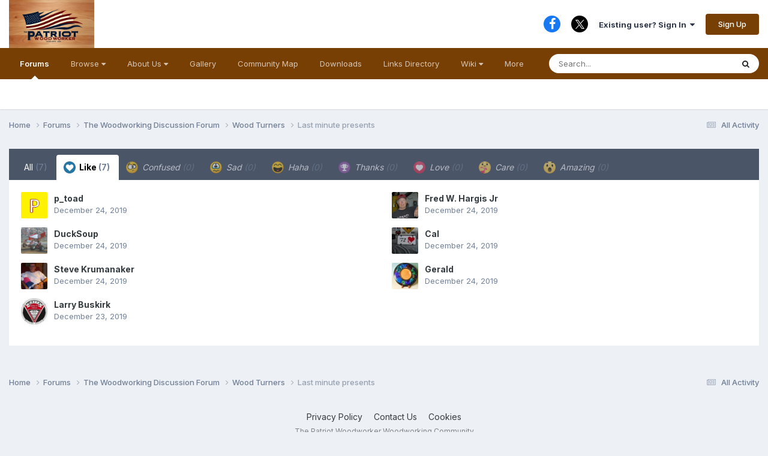

--- FILE ---
content_type: text/html;charset=UTF-8
request_url: https://thepatriotwoodworker.com/forums/topic/28511-last-minute-presents/?do=showReactionsComment&comment=213247&reaction=1
body_size: 8788
content:
<!DOCTYPE html>
<html lang="en-US" dir="ltr">
	<head>
		<meta charset="utf-8">
        
		<title>See who reacted to this (213247) - Last minute presents - Wood Turners - The Patriot Woodworker</title>
		
		
			<!-- Matomo -->
<script>
  var _paq = window._paq = window._paq || [];
  /* tracker methods like "setCustomDimension" should be called before "trackPageView" */
  _paq.push(['trackPageView']);
  _paq.push(['enableLinkTracking']);
  (function() {
    var u="//www.thepatriotwoodworker.org/analytics/";
    _paq.push(['setTrackerUrl', u+'matomo.php']);
    _paq.push(['setSiteId', '1']);
    var d=document, g=d.createElement('script'), s=d.getElementsByTagName('script')[0];
    g.async=true; g.src=u+'matomo.js'; s.parentNode.insertBefore(g,s);
  })();
</script>
<!-- End Matomo Code -->

		
		
		

	<meta name="viewport" content="width=device-width, initial-scale=1">


	
	
		<meta property="og:image" content="https://thepatriotwoodworker.com/uploads/monthly_2025_04/tpwlogo-min.png.7236b08242227667004c856c3a4063cd.png">
	


	<meta name="twitter:card" content="summary_large_image" />


	
		<meta name="twitter:site" content="@patriotwood" />
	



	
		
			
				<meta name="robots" content="noindex">
			
		
	

	
		
			
				<meta property="og:site_name" content="The Patriot Woodworker">
			
		
	

	
		
			
				<meta property="og:locale" content="en_US">
			
		
	






<link rel="manifest" href="https://thepatriotwoodworker.com/manifest.webmanifest/">
<meta name="msapplication-config" content="https://thepatriotwoodworker.com/browserconfig.xml/">
<meta name="msapplication-starturl" content="/">
<meta name="application-name" content="">
<meta name="apple-mobile-web-app-title" content="">

	<meta name="theme-color" content="#000000">


	<meta name="msapplication-TileColor" content="#000000">









<link rel="preload" href="//thepatriotwoodworker.com/applications/core/interface/font/fontawesome-webfont.woff2?v=4.7.0" as="font" crossorigin="anonymous">
		


	<link rel="preconnect" href="https://fonts.googleapis.com">
	<link rel="preconnect" href="https://fonts.gstatic.com" crossorigin>
	
		<link href="https://fonts.googleapis.com/css2?family=Inter:wght@300;400;500;600;700&display=swap" rel="stylesheet">
	



	<link rel='stylesheet' href='https://thepatriotwoodworker.com/uploads/css_built_130/341e4a57816af3ba440d891ca87450ff_framework.css?v=6beea9d7011763933398' media='all'>

	<link rel='stylesheet' href='https://thepatriotwoodworker.com/uploads/css_built_130/05e81b71abe4f22d6eb8d1a929494829_responsive.css?v=6beea9d7011763933398' media='all'>

	<link rel='stylesheet' href='https://thepatriotwoodworker.com/uploads/css_built_130/90eb5adf50a8c640f633d47fd7eb1778_core.css?v=6beea9d7011763933398' media='all'>

	<link rel='stylesheet' href='https://thepatriotwoodworker.com/uploads/css_built_130/5a0da001ccc2200dc5625c3f3934497d_core_responsive.css?v=6beea9d7011763933398' media='all'>

	<link rel='stylesheet' href='https://thepatriotwoodworker.com/uploads/css_built_130/62e269ced0fdab7e30e026f1d30ae516_forums.css?v=6beea9d7011763933398' media='all'>

	<link rel='stylesheet' href='https://thepatriotwoodworker.com/uploads/css_built_130/76e62c573090645fb99a15a363d8620e_forums_responsive.css?v=6beea9d7011763933398' media='all'>





<link rel='stylesheet' href='https://thepatriotwoodworker.com/uploads/css_built_130/258adbb6e4f3e83cd3b355f84e3fa002_custom.css?v=6beea9d7011763933398' media='all'>




		
		

	
	<link rel='shortcut icon' href='https://thepatriotwoodworker.com/uploads/monthly_2022_07/hand_plane.png' type="image/png">

	</head>
	<body class="ipsApp ipsApp_front ipsJS_none ipsClearfix" data-controller="core.front.core.app"  data-message=""  data-pageapp="forums" data-pagelocation="front" data-pagemodule="forums" data-pagecontroller="topic" data-pageid="28511"   >
		
        

        

		<a href="#ipsLayout_mainArea" class="ipsHide" title="Go to main content on this page" accesskey="m">Jump to content</a>
		





		<div id="ipsLayout_header" class="ipsClearfix">
			<header>
				<div class="ipsLayout_container">
					


<a href='https://thepatriotwoodworker.com/' id='elLogo' accesskey='1'><img src="https://thepatriotwoodworker.com/uploads/monthly_2025_01/tpwlogo-min.png.52fd7ad878dbf121a6f997a6628ccd85.png" alt='The Patriot Woodworker'></a>

					
						

	<ul id="elUserNav" class="ipsList_inline cSignedOut ipsResponsive_showDesktop">
		

	
		<li class='cUserNav_icon'>
			<a href='https://www.facebook.com/thepatriotwoodworker/' target='_blank' class='cShareLink cShareLink_facebook' rel='noopener noreferrer'><i class='fa fa-facebook'></i></a>
        </li>
	
		<li class='cUserNav_icon'>
			<a href='https://x.com/patriotwood' target='_blank' class='cShareLink cShareLink_x' rel='noopener noreferrer'><i class='fa fa-x'></i></a>
        </li>
	

        
		
        
        
            
            
	


	<li class='cUserNav_icon ipsHide' id='elCart_container'></li>
	<li class='elUserNav_sep ipsHide' id='elCart_sep'></li>

<li id="elSignInLink">
                <a href="https://thepatriotwoodworker.com/login/" data-ipsmenu-closeonclick="false" data-ipsmenu id="elUserSignIn">
                    Existing user? Sign In  <i class="fa fa-caret-down"></i>
                </a>
                
<div id='elUserSignIn_menu' class='ipsMenu ipsMenu_auto ipsHide'>
	<form accept-charset='utf-8' method='post' action='https://thepatriotwoodworker.com/login/'>
		<input type="hidden" name="csrfKey" value="e6525d76923762f94998fff20f34aaea">
		<input type="hidden" name="ref" value="aHR0cHM6Ly90aGVwYXRyaW90d29vZHdvcmtlci5jb20vZm9ydW1zL3RvcGljLzI4NTExLWxhc3QtbWludXRlLXByZXNlbnRzLz9kbz1zaG93UmVhY3Rpb25zQ29tbWVudCZjb21tZW50PTIxMzI0NyZyZWFjdGlvbj0x">
		<div data-role="loginForm">
			
			
			
				
<div class="ipsPad ipsForm ipsForm_vertical">
	<h4 class="ipsType_sectionHead">Sign In</h4>
	<br><br>
	<ul class='ipsList_reset'>
		<li class="ipsFieldRow ipsFieldRow_noLabel ipsFieldRow_fullWidth">
			
			
				<input type="text" placeholder="Display Name or Email Address" name="auth" autocomplete="email">
			
		</li>
		<li class="ipsFieldRow ipsFieldRow_noLabel ipsFieldRow_fullWidth">
			<input type="password" placeholder="Password" name="password" autocomplete="current-password">
		</li>
		<li class="ipsFieldRow ipsFieldRow_checkbox ipsClearfix">
			<span class="ipsCustomInput">
				<input type="checkbox" name="remember_me" id="remember_me_checkbox" value="1" checked aria-checked="true">
				<span></span>
			</span>
			<div class="ipsFieldRow_content">
				<label class="ipsFieldRow_label" for="remember_me_checkbox">Remember me</label>
				<span class="ipsFieldRow_desc">Not recommended on shared computers</span>
			</div>
		</li>
		<li class="ipsFieldRow ipsFieldRow_fullWidth">
			<button type="submit" name="_processLogin" value="usernamepassword" class="ipsButton ipsButton_primary ipsButton_small" id="elSignIn_submit">Sign In</button>
			
				<p class="ipsType_right ipsType_small">
					
						<a href='https://thepatriotwoodworker.com/lostpassword/' >
					
					Forgot your password?</a>
				</p>
			
		</li>
	</ul>
</div>
			
		</div>
	</form>
</div>
            </li>
            
        
		
			<li>
				
					<a href="https://thepatriotwoodworker.com/register/"  id="elRegisterButton" class="ipsButton ipsButton_normal ipsButton_primary">Sign Up</a>
				
			</li>
		
	</ul>

						
<ul class='ipsMobileHamburger ipsList_reset ipsResponsive_hideDesktop'>
	<li data-ipsDrawer data-ipsDrawer-drawerElem='#elMobileDrawer'>
		<a href='#'>
			
			
				
			
			
			
			<i class='fa fa-navicon'></i>
		</a>
	</li>
</ul>
					
				</div>
			</header>
			

	<nav data-controller='core.front.core.navBar' class=' ipsResponsive_showDesktop'>
		<div class='ipsNavBar_primary ipsLayout_container '>
			<ul data-role="primaryNavBar" class='ipsClearfix'>
				


	
		
		
			
		
		<li class='ipsNavBar_active' data-active id='elNavSecondary_120' data-role="navBarItem" data-navApp="forums" data-navExt="Forums">
			
			
				<a href="https://thepatriotwoodworker.com/forums/"  data-navItem-id="120" data-navDefault>
					Forums<span class='ipsNavBar_active__identifier'></span>
				</a>
			
			
		</li>
	
	

	
		
		
		<li  id='elNavSecondary_149' data-role="navBarItem" data-navApp="core" data-navExt="Menu">
			
			
				<a href="#" id="elNavigation_149" data-ipsMenu data-ipsMenu-appendTo='#elNavSecondary_149' data-ipsMenu-activeClass='ipsNavActive_menu' data-navItem-id="149" >
					Browse <i class="fa fa-caret-down"></i><span class='ipsNavBar_active__identifier'></span>
				</a>
				<ul id="elNavigation_149_menu" class="ipsMenu ipsMenu_auto ipsHide">
					

	

	
		
			<li class='ipsMenu_item' >
				<a href='https://thepatriotwoodworker.com/blogs/' >
					Blogs
				</a>
			</li>
		
	

	

	
		
			<li class='ipsMenu_item' >
				<a href='https://thepatriotwoodworker.com/search/?type=core_members' >
					Members
				</a>
			</li>
		
	

	

	
		
			<li class='ipsMenu_item' >
				<a href='https://thepatriotwoodworker.com/ourpicks/' >
					Our Picks
				</a>
			</li>
		
	

	

	

	
		
			<li class='ipsMenu_item' >
				<a href='https://thepatriotwoodworker.com/easy_wood_tools_video/' >
					Easy Wood Tools Video
				</a>
			</li>
		
	

	
		
			<li class='ipsMenu_item' >
				<a href='https://thepatriotwoodworker.com/woodcraft_video/' >
					Woodcraft Video
				</a>
			</li>
		
	

	
		
			<li class='ipsMenu_item' >
				<a href='https://thepatriotwoodworker.com/events/' >
					Events
				</a>
			</li>
		
	

				</ul>
			
			
		</li>
	
	

	
		
		
		<li  id='elNavSecondary_134' data-role="navBarItem" data-navApp="core" data-navExt="Menu">
			
			
				<a href="#" id="elNavigation_134" data-ipsMenu data-ipsMenu-appendTo='#elNavSecondary_134' data-ipsMenu-activeClass='ipsNavActive_menu' data-navItem-id="134" >
					About Us <i class="fa fa-caret-down"></i><span class='ipsNavBar_active__identifier'></span>
				</a>
				<ul id="elNavigation_134_menu" class="ipsMenu ipsMenu_auto ipsHide">
					

	
		
			<li class='ipsMenu_item' >
				<a href='https://thepatriotwoodworker.com/administrative_topics/who-we-are-r1/' >
					Who We Are
				</a>
			</li>
		
	

	
		
			<li class='ipsMenu_item' >
				<a href='https://thepatriotwoodworker.com/administrative_topics/our-mission-r2/' >
					Our Mission
				</a>
			</li>
		
	

	
		
			<li class='ipsMenu_item' >
				<a href='https://thepatriotwoodworker.com/administrative_topics/volunteer-r3/' >
					Volunteer
				</a>
			</li>
		
	

	
		
			<li class='ipsMenu_item' >
				<a href='https://thepatriotwoodworker.com/administrative_topics/education-r4/' >
					Education
				</a>
			</li>
		
	

	

	
		
			<li class='ipsMenu_item' >
				<a href='https://thepatriotwoodworker.com/guidelines/' >
					Guidelines
				</a>
			</li>
		
	

				</ul>
			
			
		</li>
	
	

	
		
		
		<li  id='elNavSecondary_207' data-role="navBarItem" data-navApp="gallery" data-navExt="Gallery">
			
			
				<a href="https://thepatriotwoodworker.com/gallery/"  data-navItem-id="207" >
					Gallery<span class='ipsNavBar_active__identifier'></span>
				</a>
			
			
		</li>
	
	

	
		
		
		<li  id='elNavSecondary_177' data-role="navBarItem" data-navApp="communitymap" data-navExt="Communitymap">
			
			
				<a href="https://thepatriotwoodworker.com/communitymap/"  data-navItem-id="177" >
					Community Map<span class='ipsNavBar_active__identifier'></span>
				</a>
			
			
		</li>
	
	

	
		
		
		<li  id='elNavSecondary_12' data-role="navBarItem" data-navApp="downloads" data-navExt="Downloads">
			
			
				<a href="https://thepatriotwoodworker.com/files/"  data-navItem-id="12" >
					Downloads<span class='ipsNavBar_active__identifier'></span>
				</a>
			
			
		</li>
	
	

	
		
		
		<li  id='elNavSecondary_194' data-role="navBarItem" data-navApp="links" data-navExt="Links">
			
			
				<a href="https://thepatriotwoodworker.com/links/"  data-navItem-id="194" >
					Links Directory<span class='ipsNavBar_active__identifier'></span>
				</a>
			
			
		</li>
	
	

	
		
		
		<li  id='elNavSecondary_202' data-role="navBarItem" data-navApp="core" data-navExt="Menu">
			
			
				<a href="#" id="elNavigation_202" data-ipsMenu data-ipsMenu-appendTo='#elNavSecondary_202' data-ipsMenu-activeClass='ipsNavActive_menu' data-navItem-id="202" >
					Wiki <i class="fa fa-caret-down"></i><span class='ipsNavBar_active__identifier'></span>
				</a>
				<ul id="elNavigation_202_menu" class="ipsMenu ipsMenu_auto ipsHide">
					

	
		
			<li class='ipsMenu_item' >
				<a href='https://thepatriotwoodworker.com/glossary/' >
					Glossary
				</a>
			</li>
		
	

	
		
			<li class='ipsMenu_item' >
				<a href='https://thepatriotwoodworker.com/wood/' >
					Wood
				</a>
			</li>
		
	

				</ul>
			
			
		</li>
	
	

	
		
		
		<li  id='elNavSecondary_2' data-role="navBarItem" data-navApp="core" data-navExt="CustomItem">
			
			
				<a href="https://thepatriotwoodworker.com/discover/"  data-navItem-id="2" >
					Activity<span class='ipsNavBar_active__identifier'></span>
				</a>
			
			
				<ul class='ipsNavBar_secondary ipsHide' data-role='secondaryNavBar'>
					


	
		
		
		<li  id='elNavSecondary_3' data-role="navBarItem" data-navApp="core" data-navExt="AllActivity">
			
			
				<a href="https://thepatriotwoodworker.com/discover/"  data-navItem-id="3" >
					All Activity<span class='ipsNavBar_active__identifier'></span>
				</a>
			
			
		</li>
	
	

	
	

	
	

	
	

	
		
		
		<li  id='elNavSecondary_7' data-role="navBarItem" data-navApp="core" data-navExt="Search">
			
			
				<a href="https://thepatriotwoodworker.com/search/"  data-navItem-id="7" >
					Search<span class='ipsNavBar_active__identifier'></span>
				</a>
			
			
		</li>
	
	

					<li class='ipsHide' id='elNavigationMore_2' data-role='navMore'>
						<a href='#' data-ipsMenu data-ipsMenu-appendTo='#elNavigationMore_2' id='elNavigationMore_2_dropdown'>More <i class='fa fa-caret-down'></i></a>
						<ul class='ipsHide ipsMenu ipsMenu_auto' id='elNavigationMore_2_dropdown_menu' data-role='moreDropdown'></ul>
					</li>
				</ul>
			
		</li>
	
	

	
	

	
	

	
	

				<li class='ipsHide' id='elNavigationMore' data-role='navMore'>
					<a href='#' data-ipsMenu data-ipsMenu-appendTo='#elNavigationMore' id='elNavigationMore_dropdown'>More</a>
					<ul class='ipsNavBar_secondary ipsHide' data-role='secondaryNavBar'>
						<li class='ipsHide' id='elNavigationMore_more' data-role='navMore'>
							<a href='#' data-ipsMenu data-ipsMenu-appendTo='#elNavigationMore_more' id='elNavigationMore_more_dropdown'>More <i class='fa fa-caret-down'></i></a>
							<ul class='ipsHide ipsMenu ipsMenu_auto' id='elNavigationMore_more_dropdown_menu' data-role='moreDropdown'></ul>
						</li>
					</ul>
				</li>
			</ul>
			

	<div id="elSearchWrapper">
		<div id='elSearch' data-controller="core.front.core.quickSearch">
			<form accept-charset='utf-8' action='//thepatriotwoodworker.com/search/?do=quicksearch' method='post'>
                <input type='search' id='elSearchField' placeholder='Search...' name='q' autocomplete='off' aria-label='Search'>
                <details class='cSearchFilter'>
                    <summary class='cSearchFilter__text'></summary>
                    <ul class='cSearchFilter__menu'>
                        
                        <li><label><input type="radio" name="type" value="all" ><span class='cSearchFilter__menuText'>Everywhere</span></label></li>
                        
                        
                            <li><label><input type="radio" name="type" value="forums_topic" checked><span class='cSearchFilter__menuText'>Topics</span></label></li>
                        
                            <li><label><input type="radio" name="type" value="gallery_image"><span class='cSearchFilter__menuText'>Images</span></label></li>
                        
                            <li><label><input type="radio" name="type" value="gallery_album_item"><span class='cSearchFilter__menuText'>Albums</span></label></li>
                        
                            <li><label><input type="radio" name="type" value="cms_pages_pageitem"><span class='cSearchFilter__menuText'>Pages</span></label></li>
                        
                            <li><label><input type="radio" name="type" value="cms_records22"><span class='cSearchFilter__menuText'>Glossaries</span></label></li>
                        
                            <li><label><input type="radio" name="type" value="cms_records23"><span class='cSearchFilter__menuText'>Articles</span></label></li>
                        
                            <li><label><input type="radio" name="type" value="cms_records5"><span class='cSearchFilter__menuText'>Articles</span></label></li>
                        
                            <li><label><input type="radio" name="type" value="calendar_event"><span class='cSearchFilter__menuText'>Events</span></label></li>
                        
                            <li><label><input type="radio" name="type" value="downloads_file"><span class='cSearchFilter__menuText'>Files</span></label></li>
                        
                            <li><label><input type="radio" name="type" value="blog_entry"><span class='cSearchFilter__menuText'>Blog Entries</span></label></li>
                        
                            <li><label><input type="radio" name="type" value="nexus_package_item"><span class='cSearchFilter__menuText'>Products</span></label></li>
                        
                            <li><label><input type="radio" name="type" value="links_link"><span class='cSearchFilter__menuText'>Links</span></label></li>
                        
                            <li><label><input type="radio" name="type" value="communitymap_markers"><span class='cSearchFilter__menuText'>Markers</span></label></li>
                        
                    </ul>
                </details>
				<button class='cSearchSubmit' type="submit" aria-label='Search'><i class="fa fa-search"></i></button>
			</form>
		</div>
	</div>

		</div>
	</nav>

			
<ul id='elMobileNav' class='ipsResponsive_hideDesktop' data-controller='core.front.core.mobileNav'>
	
		
			
			
				
				
			
				
				
			
				
					<li id='elMobileBreadcrumb'>
						<a href='https://thepatriotwoodworker.com/forums/forum/28-wood-turners/'>
							<span>Wood Turners</span>
						</a>
					</li>
				
				
			
				
				
			
		
	
	
	
	<li >
		<a data-action="defaultStream" href='https://thepatriotwoodworker.com/discover/'><i class="fa fa-newspaper-o" aria-hidden="true"></i></a>
	</li>

	

	
		<li class='ipsJS_show'>
			<a href='https://thepatriotwoodworker.com/search/'><i class='fa fa-search'></i></a>
		</li>
	
</ul>
		</div>
		<main id="ipsLayout_body" class="ipsLayout_container">
			<div id="ipsLayout_contentArea">
				<div id="ipsLayout_contentWrapper">
					
<nav class='ipsBreadcrumb ipsBreadcrumb_top ipsFaded_withHover'>
	

	<ul class='ipsList_inline ipsPos_right'>
		
		<li >
			<a data-action="defaultStream" class='ipsType_light '  href='https://thepatriotwoodworker.com/discover/'><i class="fa fa-newspaper-o" aria-hidden="true"></i> <span>All Activity</span></a>
		</li>
		
	</ul>

	<ul data-role="breadcrumbList">
		<li>
			<a title="Home" href='https://thepatriotwoodworker.com/'>
				<span>Home <i class='fa fa-angle-right'></i></span>
			</a>
		</li>
		
		
			<li>
				
					<a href='https://thepatriotwoodworker.com/forums/'>
						<span>Forums <i class='fa fa-angle-right' aria-hidden="true"></i></span>
					</a>
				
			</li>
		
			<li>
				
					<a href='https://thepatriotwoodworker.com/forums/forum/26-the-woodworking-discussion-forum/'>
						<span>The Woodworking Discussion Forum <i class='fa fa-angle-right' aria-hidden="true"></i></span>
					</a>
				
			</li>
		
			<li>
				
					<a href='https://thepatriotwoodworker.com/forums/forum/28-wood-turners/'>
						<span>Wood Turners <i class='fa fa-angle-right' aria-hidden="true"></i></span>
					</a>
				
			</li>
		
			<li>
				
					<a href='https://thepatriotwoodworker.com/forums/topic/28511-last-minute-presents/'>
						<span>Last minute presents </span>
					</a>
				
			</li>
		
	</ul>
</nav>
					
					<div id="ipsLayout_mainArea">
						
						
						
						

	




						
<div class='ipsTabs ipsClearfix cReactionTabs' id='elTabs_2af895d4dbe86a5f763fcaf2251a4f5c' data-ipsTabBar data-ipsTabBar-contentArea='#ipsTabs_content_2af895d4dbe86a5f763fcaf2251a4f5c' >
	<a href='#elTabs_2af895d4dbe86a5f763fcaf2251a4f5c' data-action='expandTabs'><i class='fa fa-caret-down'></i></a>
	<ul role='tablist'>
		
			<li>
				<a href='https://thepatriotwoodworker.com/forums/topic/28511-last-minute-presents/?do=showReactionsComment&amp;comment=213247&amp;changed=1&amp;reaction=all' id='2af895d4dbe86a5f763fcaf2251a4f5c_tab_all' class="ipsTabs_item  " title='All' role="tab" aria-selected="false">
					
					All
					
						<span class='ipsType_light'>(7)</span>
					
				</a>
			</li>
		
			<li>
				<a href='https://thepatriotwoodworker.com/forums/topic/28511-last-minute-presents/?do=showReactionsComment&amp;comment=213247&amp;changed=1&amp;reaction=1' id='2af895d4dbe86a5f763fcaf2251a4f5c_tab_1' class="ipsTabs_item  ipsTabs_activeItem" title='Like' role="tab" aria-selected="true">
					
						<img src='https://thepatriotwoodworker.com/uploads/reactions/react_like.png' width='20' height='20' alt="Like" data-ipsTooltip title="Like" loading="lazy">
					
					Like
					
						<span class='ipsType_light'>(7)</span>
					
				</a>
			</li>
		
			<li>
				<a href='https://thepatriotwoodworker.com/forums/topic/28511-last-minute-presents/?do=showReactionsComment&amp;comment=213247&amp;changed=1&amp;reaction=4' id='2af895d4dbe86a5f763fcaf2251a4f5c_tab_4' class="ipsTabs_item ipsTabs_itemDisabled " title='Confused' role="tab" aria-selected="false">
					
						<img src='https://thepatriotwoodworker.com/uploads/reactions/react_confused.png' width='20' height='20' alt="Confused" data-ipsTooltip title="Confused" loading="lazy">
					
					Confused
					
						<span class='ipsType_light'>(0)</span>
					
				</a>
			</li>
		
			<li>
				<a href='https://thepatriotwoodworker.com/forums/topic/28511-last-minute-presents/?do=showReactionsComment&amp;comment=213247&amp;changed=1&amp;reaction=5' id='2af895d4dbe86a5f763fcaf2251a4f5c_tab_5' class="ipsTabs_item ipsTabs_itemDisabled " title='Sad' role="tab" aria-selected="false">
					
						<img src='https://thepatriotwoodworker.com/uploads/reactions/react_sad.png' width='20' height='20' alt="Sad" data-ipsTooltip title="Sad" loading="lazy">
					
					Sad
					
						<span class='ipsType_light'>(0)</span>
					
				</a>
			</li>
		
			<li>
				<a href='https://thepatriotwoodworker.com/forums/topic/28511-last-minute-presents/?do=showReactionsComment&amp;comment=213247&amp;changed=1&amp;reaction=3' id='2af895d4dbe86a5f763fcaf2251a4f5c_tab_3' class="ipsTabs_item ipsTabs_itemDisabled " title='Haha' role="tab" aria-selected="false">
					
						<img src='https://thepatriotwoodworker.com/uploads/reactions/react_haha.png' width='20' height='20' alt="Haha" data-ipsTooltip title="Haha" loading="lazy">
					
					Haha
					
						<span class='ipsType_light'>(0)</span>
					
				</a>
			</li>
		
			<li>
				<a href='https://thepatriotwoodworker.com/forums/topic/28511-last-minute-presents/?do=showReactionsComment&amp;comment=213247&amp;changed=1&amp;reaction=2' id='2af895d4dbe86a5f763fcaf2251a4f5c_tab_2' class="ipsTabs_item ipsTabs_itemDisabled " title='Thanks' role="tab" aria-selected="false">
					
						<img src='https://thepatriotwoodworker.com/uploads/reactions/react_thanks.png' width='20' height='20' alt="Thanks" data-ipsTooltip title="Thanks" loading="lazy">
					
					Thanks
					
						<span class='ipsType_light'>(0)</span>
					
				</a>
			</li>
		
			<li>
				<a href='https://thepatriotwoodworker.com/forums/topic/28511-last-minute-presents/?do=showReactionsComment&amp;comment=213247&amp;changed=1&amp;reaction=6' id='2af895d4dbe86a5f763fcaf2251a4f5c_tab_6' class="ipsTabs_item ipsTabs_itemDisabled " title='Love' role="tab" aria-selected="false">
					
						<img src='https://thepatriotwoodworker.com/uploads/reactions/Love.png' width='20' height='20' alt="Love" data-ipsTooltip title="Love" loading="lazy">
					
					Love
					
						<span class='ipsType_light'>(0)</span>
					
				</a>
			</li>
		
			<li>
				<a href='https://thepatriotwoodworker.com/forums/topic/28511-last-minute-presents/?do=showReactionsComment&amp;comment=213247&amp;changed=1&amp;reaction=8' id='2af895d4dbe86a5f763fcaf2251a4f5c_tab_8' class="ipsTabs_item ipsTabs_itemDisabled " title='Care' role="tab" aria-selected="false">
					
						<img src='https://thepatriotwoodworker.com/uploads/reactions/Care.png' width='20' height='20' alt="Care" data-ipsTooltip title="Care" loading="lazy">
					
					Care
					
						<span class='ipsType_light'>(0)</span>
					
				</a>
			</li>
		
			<li>
				<a href='https://thepatriotwoodworker.com/forums/topic/28511-last-minute-presents/?do=showReactionsComment&amp;comment=213247&amp;changed=1&amp;reaction=7' id='2af895d4dbe86a5f763fcaf2251a4f5c_tab_7' class="ipsTabs_item ipsTabs_itemDisabled " title='Amazing' role="tab" aria-selected="false">
					
						<img src='https://thepatriotwoodworker.com/uploads/reactions/Wow.png' width='20' height='20' alt="Amazing" data-ipsTooltip title="Amazing" loading="lazy">
					
					Amazing
					
						<span class='ipsType_light'>(0)</span>
					
				</a>
			</li>
		
	</ul>
</div>

<section id='ipsTabs_content_2af895d4dbe86a5f763fcaf2251a4f5c' class='ipsTabs_panels '>
	
		
	
		
			<div id='ipsTabs_elTabs_2af895d4dbe86a5f763fcaf2251a4f5c_2af895d4dbe86a5f763fcaf2251a4f5c_tab_1_panel' class="ipsTabs_panel" aria-labelledby="2af895d4dbe86a5f763fcaf2251a4f5c_tab_1" aria-hidden="false">
				
<div data-baseurl='https://thepatriotwoodworker.com/forums/topic/28511-last-minute-presents/?do=showReactionsComment&amp;comment=213247' data-resort='listResort' data-controller='core.global.core.table' >

	<div class="ipsButtonBar ipsPad_half ipsClearfix ipsClear ipsHide" data-role="tablePagination">
		


	</div>

	
		<ol class='ipsGrid ipsGrid_collapsePhone ipsPad ipsClear ' id='elTable_6e899341fb2745ae9a672ba61ff0e3f3' data-role="tableRows" itemscope itemtype="http://schema.org/ItemList">
			

	<li class='ipsGrid_span6 ipsPhotoPanel ipsPhotoPanel_mini ipsClearfix'>
		

	<span class='ipsUserPhoto ipsUserPhoto_mini '>
		<img src='https://thepatriotwoodworker.com/uploads/monthly_2018_08/P.thumb.png.3e53a8194bdfee9f0fc0a0376a43939d.png' alt='p_toad' loading="lazy">
	</span>

		<div>
			<h3 class='ipsType_normal ipsType_reset ipsTruncate ipsTruncate_line'>


p_toad</h3>
			<span class='ipsType_light'>
				 <span class='ipsType_medium'><time datetime='2019-12-24T22:49:29Z' title='12/24/2019 10:49  PM' data-short='5 yr'>December 24, 2019</time></span>
			</span>
			
		</div>
	</li>

	<li class='ipsGrid_span6 ipsPhotoPanel ipsPhotoPanel_mini ipsClearfix'>
		

	<span class='ipsUserPhoto ipsUserPhoto_mini '>
		<img src='https://thepatriotwoodworker.com/uploads/monthly_2016_09/potrait_zpse0322db8.jpg.05f12e64b0d3a27c37b8f7cb0169adff.thumb.jpg.408d7e60263126a366d8d9e13844f45a.jpg' alt='Fred W. Hargis Jr' loading="lazy">
	</span>

		<div>
			<h3 class='ipsType_normal ipsType_reset ipsTruncate ipsTruncate_line'>


Fred W. Hargis Jr</h3>
			<span class='ipsType_light'>
				 <span class='ipsType_medium'><time datetime='2019-12-24T14:25:19Z' title='12/24/2019 02:25  PM' data-short='5 yr'>December 24, 2019</time></span>
			</span>
			
		</div>
	</li>

	<li class='ipsGrid_span6 ipsPhotoPanel ipsPhotoPanel_mini ipsClearfix'>
		

	<span class='ipsUserPhoto ipsUserPhoto_mini '>
		<img src='https://thepatriotwoodworker.com/uploads/monthly_2016_08/57b7f0847c8fe_2010-06-1820Attica20All20StarsTim20wheelie20W.jpg.ce354fc999d200a0490b7f88ea4e1580.thumb.jpg.a6a45f135f84a861db09e3f5dc597acd.jpg' alt='DuckSoup' loading="lazy">
	</span>

		<div>
			<h3 class='ipsType_normal ipsType_reset ipsTruncate ipsTruncate_line'>


DuckSoup</h3>
			<span class='ipsType_light'>
				 <span class='ipsType_medium'><time datetime='2019-12-24T13:41:51Z' title='12/24/2019 01:41  PM' data-short='5 yr'>December 24, 2019</time></span>
			</span>
			
		</div>
	</li>

	<li class='ipsGrid_span6 ipsPhotoPanel ipsPhotoPanel_mini ipsClearfix'>
		

	<span class='ipsUserPhoto ipsUserPhoto_mini '>
		<img src='https://thepatriotwoodworker.com/uploads/monthly_2018_01/DSC01470.thumb.JPG.556fc8f3a14e1416f78ef14fb92934b7.JPG' alt='Cal' loading="lazy">
	</span>

		<div>
			<h3 class='ipsType_normal ipsType_reset ipsTruncate ipsTruncate_line'>


Cal</h3>
			<span class='ipsType_light'>
				 <span class='ipsType_medium'><time datetime='2019-12-24T13:30:04Z' title='12/24/2019 01:30  PM' data-short='5 yr'>December 24, 2019</time></span>
			</span>
			
		</div>
	</li>

	<li class='ipsGrid_span6 ipsPhotoPanel ipsPhotoPanel_mini ipsClearfix'>
		

	<span class='ipsUserPhoto ipsUserPhoto_mini '>
		<img src='https://thepatriotwoodworker.com/uploads/monthly_2016_08/SANY0732-002.JPG.1fd7277826104d014a5b27ed45486df1.thumb.JPG.7e3bfd52474a9b0d374c25a4cea2045c.JPG' alt='Steve Krumanaker' loading="lazy">
	</span>

		<div>
			<h3 class='ipsType_normal ipsType_reset ipsTruncate ipsTruncate_line'>


Steve Krumanaker</h3>
			<span class='ipsType_light'>
				 <span class='ipsType_medium'><time datetime='2019-12-24T11:04:37Z' title='12/24/2019 11:04  AM' data-short='5 yr'>December 24, 2019</time></span>
			</span>
			
		</div>
	</li>

	<li class='ipsGrid_span6 ipsPhotoPanel ipsPhotoPanel_mini ipsClearfix'>
		

	<span class='ipsUserPhoto ipsUserPhoto_mini '>
		<img src='https://thepatriotwoodworker.com/uploads/monthly_2023_12/large.IMG_8384.jpeg.01ab716cce87eeaf34bda5435201a8db.thumb.jpeg.f6bddfe5a93458e84e9e8d0584f11527.jpeg' alt='Gerald' loading="lazy">
	</span>

		<div>
			<h3 class='ipsType_normal ipsType_reset ipsTruncate ipsTruncate_line'>


Gerald</h3>
			<span class='ipsType_light'>
				 <span class='ipsType_medium'><time datetime='2019-12-24T01:21:36Z' title='12/24/2019 01:21  AM' data-short='5 yr'>December 24, 2019</time></span>
			</span>
			
		</div>
	</li>

	<li class='ipsGrid_span6 ipsPhotoPanel ipsPhotoPanel_mini ipsClearfix'>
		

	<span class='ipsUserPhoto ipsUserPhoto_mini '>
		<img src='https://thepatriotwoodworker.com/uploads/profile/photo-thumb-2996.jpg' alt='Larry Buskirk' loading="lazy">
	</span>

		<div>
			<h3 class='ipsType_normal ipsType_reset ipsTruncate ipsTruncate_line'>


Larry Buskirk</h3>
			<span class='ipsType_light'>
				 <span class='ipsType_medium'><time datetime='2019-12-23T18:34:11Z' title='12/23/2019 06:34  PM' data-short='5 yr'>December 23, 2019</time></span>
			</span>
			
		</div>
	</li>

		</ol>
	
				
	<div class="ipsButtonBar ipsPad_half ipsClearfix ipsClear ipsHide" data-role="tablePagination">
		


	</div>
</div>
			</div>
		
	
		
	
		
	
		
	
		
	
		
	
		
	
		
	
</section>

						


					</div>
					


					
<nav class='ipsBreadcrumb ipsBreadcrumb_bottom ipsFaded_withHover'>
	
		


	

	<ul class='ipsList_inline ipsPos_right'>
		
		<li >
			<a data-action="defaultStream" class='ipsType_light '  href='https://thepatriotwoodworker.com/discover/'><i class="fa fa-newspaper-o" aria-hidden="true"></i> <span>All Activity</span></a>
		</li>
		
	</ul>

	<ul data-role="breadcrumbList">
		<li>
			<a title="Home" href='https://thepatriotwoodworker.com/'>
				<span>Home <i class='fa fa-angle-right'></i></span>
			</a>
		</li>
		
		
			<li>
				
					<a href='https://thepatriotwoodworker.com/forums/'>
						<span>Forums <i class='fa fa-angle-right' aria-hidden="true"></i></span>
					</a>
				
			</li>
		
			<li>
				
					<a href='https://thepatriotwoodworker.com/forums/forum/26-the-woodworking-discussion-forum/'>
						<span>The Woodworking Discussion Forum <i class='fa fa-angle-right' aria-hidden="true"></i></span>
					</a>
				
			</li>
		
			<li>
				
					<a href='https://thepatriotwoodworker.com/forums/forum/28-wood-turners/'>
						<span>Wood Turners <i class='fa fa-angle-right' aria-hidden="true"></i></span>
					</a>
				
			</li>
		
			<li>
				
					<a href='https://thepatriotwoodworker.com/forums/topic/28511-last-minute-presents/'>
						<span>Last minute presents </span>
					</a>
				
			</li>
		
	</ul>
</nav>
				</div>
			</div>
			
		</main>
		<footer id="ipsLayout_footer" class="ipsClearfix">
			<div class="ipsLayout_container">
				
				

<ul id='elFooterSocialLinks' class='ipsList_inline ipsType_center ipsSpacer_top'>
	
</ul>


<ul class='ipsList_inline ipsType_center ipsSpacer_top' id="elFooterLinks">
	
	
	
	
	
		<li><a href='https://thepatriotwoodworker.com/privacy/'>Privacy Policy</a></li>
	
	
		<li><a rel="nofollow" href='https://thepatriotwoodworker.com/contact/' >Contact Us</a></li>
	
	<li><a rel="nofollow" href='https://thepatriotwoodworker.com/cookies/'>Cookies</a></li>

</ul>	


<p id='elCopyright'>
	<span id='elCopyright_userLine'>The Patriot Woodworker Woodworking Community</span>
	<a rel='nofollow' title='Invision Community' href='https://www.invisioncommunity.com/'>Powered by Invision Community</a>
</p>
			</div>
		</footer>
<button onclick="topFunction()" id="tp-backtotop"><i class="fa fa-angle-double-up" aria-hidden="true"></i></button>

		

<div id="elMobileDrawer" class="ipsDrawer ipsHide">
	<div class="ipsDrawer_menu">
		<a href="#" class="ipsDrawer_close" data-action="close"><span>×</span></a>
		<div class="ipsDrawer_content ipsFlex ipsFlex-fd:column">
<ul id="elUserNav_mobile" class="ipsList_inline signed_in ipsClearfix">
	


</ul>

			
				<div class="ipsPadding ipsBorder_bottom">
					<ul class="ipsToolList ipsToolList_vertical">
						<li>
							<a href="https://thepatriotwoodworker.com/login/" id="elSigninButton_mobile" class="ipsButton ipsButton_light ipsButton_small ipsButton_fullWidth">Existing user? Sign In</a>
						</li>
						
							<li>
								
									<a href="https://thepatriotwoodworker.com/register/"  id="elRegisterButton_mobile" class="ipsButton ipsButton_small ipsButton_fullWidth ipsButton_important">Sign Up</a>
								
							</li>
						
					</ul>
				</div>
			

			
				<ul class="elMobileDrawer__social ipsList_inline ipsType_center ipsMargin_vertical">
					

	
		<li class='cUserNav_icon'>
			<a href='https://www.facebook.com/thepatriotwoodworker/' target='_blank' class='cShareLink cShareLink_facebook' rel='noopener noreferrer'><i class='fa fa-facebook'></i></a>
        </li>
	
		<li class='cUserNav_icon'>
			<a href='https://x.com/patriotwood' target='_blank' class='cShareLink cShareLink_x' rel='noopener noreferrer'><i class='fa fa-x'></i></a>
        </li>
	

				</ul>
			

			<ul class="ipsDrawer_list ipsFlex-flex:11">
				

				
				
				
				
					
						
						
							<li><a href="https://thepatriotwoodworker.com/forums/" >Forums</a></li>
						
					
				
					
						
						
							<li class="ipsDrawer_itemParent">
								<h4 class="ipsDrawer_title"><a href="#">Browse</a></h4>
								<ul class="ipsDrawer_list">
									<li data-action="back"><a href="#">Back</a></li>
									
									
													
									
									
										


	

	
		
			<li>
				<a href='https://thepatriotwoodworker.com/blogs/' >
					Blogs
				</a>
			</li>
		
	

	

	
		
			<li>
				<a href='https://thepatriotwoodworker.com/search/?type=core_members' >
					Members
				</a>
			</li>
		
	

	

	
		
			<li>
				<a href='https://thepatriotwoodworker.com/ourpicks/' >
					Our Picks
				</a>
			</li>
		
	

	

	

	
		
			<li>
				<a href='https://thepatriotwoodworker.com/easy_wood_tools_video/' >
					Easy Wood Tools Video
				</a>
			</li>
		
	

	
		
			<li>
				<a href='https://thepatriotwoodworker.com/woodcraft_video/' >
					Woodcraft Video
				</a>
			</li>
		
	

	
		
			<li>
				<a href='https://thepatriotwoodworker.com/events/' >
					Events
				</a>
			</li>
		
	

									
										
								</ul>
							</li>
						
					
				
					
						
						
							<li class="ipsDrawer_itemParent">
								<h4 class="ipsDrawer_title"><a href="#">About Us</a></h4>
								<ul class="ipsDrawer_list">
									<li data-action="back"><a href="#">Back</a></li>
									
									
													
									
									
										


	
		
			<li>
				<a href='https://thepatriotwoodworker.com/administrative_topics/who-we-are-r1/' >
					Who We Are
				</a>
			</li>
		
	

	
		
			<li>
				<a href='https://thepatriotwoodworker.com/administrative_topics/our-mission-r2/' >
					Our Mission
				</a>
			</li>
		
	

	
		
			<li>
				<a href='https://thepatriotwoodworker.com/administrative_topics/volunteer-r3/' >
					Volunteer
				</a>
			</li>
		
	

	
		
			<li>
				<a href='https://thepatriotwoodworker.com/administrative_topics/education-r4/' >
					Education
				</a>
			</li>
		
	

	

	
		
			<li>
				<a href='https://thepatriotwoodworker.com/guidelines/' >
					Guidelines
				</a>
			</li>
		
	

									
										
								</ul>
							</li>
						
					
				
					
						
						
							<li><a href="https://thepatriotwoodworker.com/gallery/" >Gallery</a></li>
						
					
				
					
						
						
							<li><a href="https://thepatriotwoodworker.com/communitymap/" >Community Map</a></li>
						
					
				
					
						
						
							<li><a href="https://thepatriotwoodworker.com/files/" >Downloads</a></li>
						
					
				
					
						
						
							<li><a href="https://thepatriotwoodworker.com/links/" >Links Directory</a></li>
						
					
				
					
						
						
							<li class="ipsDrawer_itemParent">
								<h4 class="ipsDrawer_title"><a href="#">Wiki</a></h4>
								<ul class="ipsDrawer_list">
									<li data-action="back"><a href="#">Back</a></li>
									
									
													
									
									
										


	
		
			<li>
				<a href='https://thepatriotwoodworker.com/glossary/' >
					Glossary
				</a>
			</li>
		
	

	
		
			<li>
				<a href='https://thepatriotwoodworker.com/wood/' >
					Wood
				</a>
			</li>
		
	

									
										
								</ul>
							</li>
						
					
				
					
						
						
							<li class="ipsDrawer_itemParent">
								<h4 class="ipsDrawer_title"><a href="#">Activity</a></h4>
								<ul class="ipsDrawer_list">
									<li data-action="back"><a href="#">Back</a></li>
									
									
										
										
										
											
												
													
													
									
													
									
									
									
										


	
		
			<li>
				<a href='https://thepatriotwoodworker.com/discover/' >
					All Activity
				</a>
			</li>
		
	

	

	

	

	
		
			<li>
				<a href='https://thepatriotwoodworker.com/search/' >
					Search
				</a>
			</li>
		
	

										
								</ul>
							</li>
						
					
				
					
				
					
				
					
				
				
			</ul>

			
		</div>
	</div>
</div>

<div id="elMobileCreateMenuDrawer" class="ipsDrawer ipsHide">
	<div class="ipsDrawer_menu">
		<a href="#" class="ipsDrawer_close" data-action="close"><span>×</span></a>
		<div class="ipsDrawer_content ipsSpacer_bottom ipsPad">
			<ul class="ipsDrawer_list">
				<li class="ipsDrawer_listTitle ipsType_reset">Create New...</li>
				
			</ul>
		</div>
	</div>
</div>

		
		

	
	<script type='text/javascript'>
		var ipsDebug = false;		
	
		var CKEDITOR_BASEPATH = '//thepatriotwoodworker.com/applications/core/interface/ckeditor/ckeditor/';
	
		var ipsSettings = {
			
			
			cookie_path: "/",
			
			cookie_prefix: "ips4_",
			
			
			cookie_ssl: true,
			
            essential_cookies: ["oauth_authorize","member_id","login_key","clearAutosave","lastSearch","device_key","IPSSessionFront","loggedIn","noCache","hasJS","cookie_consent","cookie_consent_optional","forumpass_*","cm_reg","location","currency","guestTransactionKey"],
			upload_imgURL: "",
			message_imgURL: "",
			notification_imgURL: "",
			baseURL: "//thepatriotwoodworker.com/",
			jsURL: "//thepatriotwoodworker.com/applications/core/interface/js/js.php",
			csrfKey: "e6525d76923762f94998fff20f34aaea",
			antiCache: "6beea9d7011763933398",
			jsAntiCache: "6beea9d7011764094664",
			disableNotificationSounds: true,
			useCompiledFiles: true,
			links_external: true,
			memberID: 0,
			lazyLoadEnabled: true,
			blankImg: "//thepatriotwoodworker.com/applications/core/interface/js/spacer.png",
			googleAnalyticsEnabled: false,
			matomoEnabled: true,
			viewProfiles: false,
			mapProvider: 'mapbox',
			mapApiKey: "pk.eyJ1Ijoiam9obi1tb3JyaXMiLCJhIjoiY2p4cGZ0dm45MGhjeDNkbzE1cTJmOXM1NiJ9.L9jbv3fHatEWJSmNIoIT6w",
			pushPublicKey: "BNEpW6TVqUGTlZsnhV-1D7_RMXuUZrQOOV8XdRCtkIeShTTrfYphIHdES4EDcKHSIXkQro2U14-oL3gKnK8QRvo",
			relativeDates: true
		};
		
		
		
		
			ipsSettings['maxImageDimensions'] = {
				width: 800,
				height: 800
			};
		
		
	</script>





<script type='text/javascript' src='https://thepatriotwoodworker.com/uploads/javascript_global/root_library.js?v=6beea9d7011764094664' data-ips></script>


<script type='text/javascript' src='https://thepatriotwoodworker.com/uploads/javascript_global/root_js_lang_1.js?v=6beea9d7011764094664' data-ips></script>


<script type='text/javascript' src='https://thepatriotwoodworker.com/uploads/javascript_global/root_framework.js?v=6beea9d7011764094664' data-ips></script>


<script type='text/javascript' src='https://thepatriotwoodworker.com/uploads/javascript_core/global_global_core.js?v=6beea9d7011764094664' data-ips></script>


<script type='text/javascript' src='https://thepatriotwoodworker.com/uploads/javascript_core/plugins_plugins.js?v=6beea9d7011764094664' data-ips></script>


<script type='text/javascript' src='https://thepatriotwoodworker.com/uploads/javascript_global/root_front.js?v=6beea9d7011764094664' data-ips></script>


<script type='text/javascript' src='https://thepatriotwoodworker.com/uploads/javascript_core/front_front_core.js?v=6beea9d7011764094664' data-ips></script>


<script type='text/javascript' src='https://thepatriotwoodworker.com/uploads/javascript_forums/front_front_topic.js?v=6beea9d7011764094664' data-ips></script>


<script type='text/javascript' src='https://thepatriotwoodworker.com/uploads/javascript_global/root_map.js?v=6beea9d7011764094664' data-ips></script>



	<script type='text/javascript'>
		
			ips.setSetting( 'date_format', jQuery.parseJSON('"mm\/dd\/yy"') );
		
			ips.setSetting( 'date_first_day', jQuery.parseJSON('0') );
		
			ips.setSetting( 'ipb_url_filter_option', jQuery.parseJSON('"black"') );
		
			ips.setSetting( 'url_filter_any_action', jQuery.parseJSON('"allow"') );
		
			ips.setSetting( 'bypass_profanity', jQuery.parseJSON('0') );
		
			ips.setSetting( 'emoji_style', jQuery.parseJSON('"twemoji"') );
		
			ips.setSetting( 'emoji_shortcodes', jQuery.parseJSON('true') );
		
			ips.setSetting( 'emoji_ascii', jQuery.parseJSON('true') );
		
			ips.setSetting( 'emoji_cache', jQuery.parseJSON('1758826896') );
		
			ips.setSetting( 'image_jpg_quality', jQuery.parseJSON('80') );
		
			ips.setSetting( 'cloud2', jQuery.parseJSON('false') );
		
			ips.setSetting( 'isAnonymous', jQuery.parseJSON('false') );
		
		
        
    </script>



<script type='application/ld+json'>
{
    "@context": "http://www.schema.org",
    "publisher": "https://thepatriotwoodworker.com/#organization",
    "@type": "WebSite",
    "@id": "https://thepatriotwoodworker.com/#website",
    "mainEntityOfPage": "https://thepatriotwoodworker.com/",
    "name": "The Patriot Woodworker",
    "url": "https://thepatriotwoodworker.com/",
    "potentialAction": {
        "type": "SearchAction",
        "query-input": "required name=query",
        "target": "https://thepatriotwoodworker.com/search/?q={query}"
    },
    "inLanguage": [
        {
            "@type": "Language",
            "name": "English (USA)",
            "alternateName": "en-US"
        }
    ]
}	
</script>

<script type='application/ld+json'>
{
    "@context": "http://www.schema.org",
    "@type": "Organization",
    "@id": "https://thepatriotwoodworker.com/#organization",
    "mainEntityOfPage": "https://thepatriotwoodworker.com/",
    "name": "The Patriot Woodworker",
    "url": "https://thepatriotwoodworker.com/",
    "logo": {
        "@type": "ImageObject",
        "@id": "https://thepatriotwoodworker.com/#logo",
        "url": "https://thepatriotwoodworker.com/uploads/monthly_2025_01/tpwlogo-min.png.52fd7ad878dbf121a6f997a6628ccd85.png"
    },
    "sameAs": [
        "https://www.facebook.com/thepatriotwoodworker/",
        "https://x.com/patriotwood"
    ]
}	
</script>

<script type='application/ld+json'>
{
    "@context": "http://schema.org",
    "@type": "BreadcrumbList",
    "itemListElement": [
        {
            "@type": "ListItem",
            "position": 1,
            "item": {
                "name": "Forums",
                "@id": "https://thepatriotwoodworker.com/forums/"
            }
        },
        {
            "@type": "ListItem",
            "position": 2,
            "item": {
                "name": "The Woodworking Discussion Forum",
                "@id": "https://thepatriotwoodworker.com/forums/forum/26-the-woodworking-discussion-forum/"
            }
        },
        {
            "@type": "ListItem",
            "position": 3,
            "item": {
                "name": "Wood Turners",
                "@id": "https://thepatriotwoodworker.com/forums/forum/28-wood-turners/"
            }
        },
        {
            "@type": "ListItem",
            "position": 4,
            "item": {
                "name": "Last minute presents",
                "@id": "https://thepatriotwoodworker.com/forums/topic/28511-last-minute-presents/"
            }
        }
    ]
}	
</script>

<script type='application/ld+json'>
{
    "@context": "http://schema.org",
    "@type": "ContactPage",
    "url": "https://thepatriotwoodworker.com/contact/"
}	
</script>



<script type='text/javascript'>
    (() => {
        let gqlKeys = [];
        for (let [k, v] of Object.entries(gqlKeys)) {
            ips.setGraphQlData(k, v);
        }
    })();
</script>
		
		<!--ipsQueryLog-->
		<!--ipsCachingLog-->
		
		
		
        
	</body>
</html>


--- FILE ---
content_type: text/javascript
request_url: https://thepatriotwoodworker.com/uploads/javascript_global/root_map.js?v=6beea9d7011764094664
body_size: 181
content:
var ipsJavascriptMap={"core":{"global_core":"https://thepatriotwoodworker.com/uploads/javascript_core/global_global_core.js","front_core":"https://thepatriotwoodworker.com/uploads/javascript_core/front_front_core.js","front_streams":"https://thepatriotwoodworker.com/uploads/javascript_core/front_front_streams.js","front_statuses":"https://thepatriotwoodworker.com/uploads/javascript_core/front_front_statuses.js","front_widgets":"https://thepatriotwoodworker.com/uploads/javascript_core/front_front_widgets.js","front_search":"https://thepatriotwoodworker.com/uploads/javascript_core/front_front_search.js","front_system":"https://thepatriotwoodworker.com/uploads/javascript_core/front_front_system.js","front_messages":"https://thepatriotwoodworker.com/uploads/javascript_core/front_front_messages.js","front_profile":"https://thepatriotwoodworker.com/uploads/javascript_core/front_front_profile.js","front_promote":"https://thepatriotwoodworker.com/uploads/javascript_core/front_front_promote.js","admin_core":"https://thepatriotwoodworker.com/uploads/javascript_core/admin_admin_core.js","admin_dashboard":"https://thepatriotwoodworker.com/uploads/javascript_core/admin_admin_dashboard.js","admin_system":"https://thepatriotwoodworker.com/uploads/javascript_core/admin_admin_system.js","admin_members":"https://thepatriotwoodworker.com/uploads/javascript_core/admin_admin_members.js"},"forums":{"front_topic":"https://thepatriotwoodworker.com/uploads/javascript_forums/front_front_topic.js","front_forum":"https://thepatriotwoodworker.com/uploads/javascript_forums/front_front_forum.js"},"gallery":{"front_browse":"https://thepatriotwoodworker.com/uploads/javascript_gallery/front_front_browse.js","front_global":"https://thepatriotwoodworker.com/uploads/javascript_gallery/front_front_global.js","front_view":"https://thepatriotwoodworker.com/uploads/javascript_gallery/front_front_view.js","front_submit":"https://thepatriotwoodworker.com/uploads/javascript_gallery/front_front_submit.js"},"downloads":{"front_view":"https://thepatriotwoodworker.com/uploads/javascript_downloads/front_front_view.js","front_submit":"https://thepatriotwoodworker.com/uploads/javascript_downloads/front_front_submit.js"},"links":{"front_links":"https://thepatriotwoodworker.com/uploads/javascript_links/front_front_links.js","front_submit":"https://thepatriotwoodworker.com/uploads/javascript_links/front_front_submit.js"},"calendar":{"front_browse":"https://thepatriotwoodworker.com/uploads/javascript_calendar/front_front_browse.js","front_overview":"https://thepatriotwoodworker.com/uploads/javascript_calendar/front_front_overview.js"},"communitymap":{"front_markers":"https://thepatriotwoodworker.com/uploads/javascript_communitymap/front_front_markers.js","front_showmap":"https://thepatriotwoodworker.com/uploads/javascript_communitymap/front_front_showmap.js"},"blog":{"front_browse":"https://thepatriotwoodworker.com/uploads/javascript_blog/front_front_browse.js"},"nexus":{"front_store":"https://thepatriotwoodworker.com/uploads/javascript_nexus/front_front_store.js"}};;